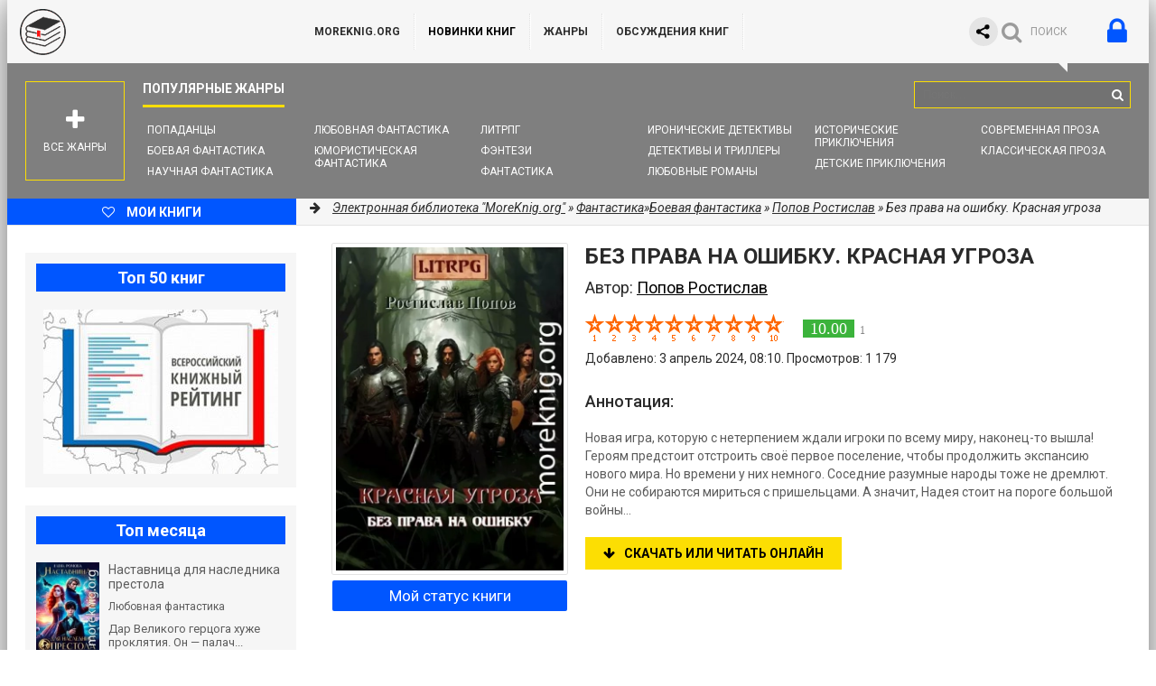

--- FILE ---
content_type: text/html; charset=utf-8
request_url: https://moreknig.org/fantastika/boevaya-fantastika/387281-bez-prava-na-oshibku-krasnaya-ugroza.html
body_size: 16169
content:
<!DOCTYPE html>
<html lang="ru">
<head>
	<meta http-equiv="Content-Type" content="text/html; charset=utf-8" />
<title>Без права на ошибку. Красная угроза - Попов Ростислав - скачать книгу бесплатно в fb2, epub, mobi, pdf, txt и читать онлайн</title>
<meta name="description" content="Новая игра, которую с нетерпением ждали игроки по всему миру, наконец-то вышла! Героям предстоит отстроить своё первое поселение, чтобы продолжить экспансию нового мира. Но времени у них нем" />
<meta name="keywords" content="Без права на ошибку. Красная угроза, Попов Ростислав, скачать, читать, книга" />

<meta property="og:site_name" content="Библиотека книг &quot;MoreKnig.org&quot; - книги всех жанров и форматов" />
<meta property="og:type" content="article" />
<meta property="og:title" content="Без права на ошибку. Красная угроза" />
<meta property="og:url" content="https://moreknig.org/fantastika/boevaya-fantastika/387281-bez-prava-na-oshibku-krasnaya-ugroza.html" />
<meta property="og:image" content="/uploads/posts/covers/e6/a2/medium/bez-prava-na-oshibku.-krasnaya-ugroza-popov-rostislav-424422.jpg" />
<link rel="search" type="application/opensearchdescription+xml" href="https://moreknig.org/engine/opensearch.php" title="Библиотека книг &quot;MoreKnig.org&quot; - книги всех жанров и форматов" />
<link rel="alternate" type="application/rss+xml" title="Библиотека книг &quot;MoreKnig.org&quot; - книги всех жанров и форматов" href="https://moreknig.org/rss.xml" />
<script defer type="text/javascript" src="/engine/classes/min/index.php?charset=utf-8&amp;g=general&amp;17"></script>
	<meta name="viewport" content="width=device-width, initial-scale=1.0" />
	
	<link href="/templates/moreknig/style/styles.css?v=24" type="text/css" rel="stylesheet" />
	<link href="/templates/moreknig/style/engine.css?v=2" type="text/css" rel="stylesheet" />
	<link href="/templates/moreknig/style/frameworks.css?v=24" type="text/css" rel="stylesheet" />
	<link media="screen" href="/templates/moreknig/style/bookshelves.css?v=4" type="text/css" rel="stylesheet" />
	<link media="screen" href="/templates/moreknig/style/rating.css?v=4" type="text/css" rel="stylesheet" />
	<link rel="apple-touch-icon" sizes="180x180" href="/apple-touch-icon.png">
	<link rel="icon" type="image/png" sizes="32x32" href="/favicon-32x32.png">
	<link rel="icon" type="image/png" sizes="16x16" href="/favicon-16x16.png">
	<link rel="manifest" href="/site.webmanifest">
	<link rel="mask-icon" href="/safari-pinned-tab.svg" color="#5bbad5">
	<meta name="msapplication-TileColor" content="#ffffff">
	<meta name="theme-color" content="#ffffff">
	
	<meta name="yandex-verification" content="b10f10be0676273f" />
	<script type="text/javascript">
		if (window.location.host !== 'm' + 'ore' + 'knig.org'){
			window.location = 'https://more' + 'knig.org'
		}
	</script>

	<link rel="related" type="application/atom+xml;profile=opds-catalog" href="/opds" title="OPDS каталог - Библиотека книг" />
	
	<!--[if lt IE 9]><script src="/templates/moreknig/js/html5shiv.js"></script><![endif]-->
	<link href='https://fonts.googleapis.com/css?family=Roboto:400,500,700,400italic&subset=latin,cyrillic' rel='stylesheet' type='text/css'>
		
	<script defer type="text/javascript" src="/templates/moreknig/js/bookshelves.js"></script>
	<style type="text/css">
	   .mobileHide { display: inline;}
	   /* Smartphone Portrait and Landscape */
	   @media only screen
	   and (min-device-width : 240px)
	   and (max-device-width : 600px){  .mobileHide { display: none;}}
	</style>
	
	
	<!-- <script async src="https://pagead2.googlesyndication.com/pagead/js/adsbygoogle.js?client=ca-pub-5155357926299695" crossorigin="anonymous"></script> -->
	
	
	<!-- Yandex.RTB common code -->
	<script>window.yaContextCb=window.yaContextCb||[]</script>
	<script src="https://yandex.ru/ads/system/context.js" async></script>
	<!-- LuxUP common code -->
	<script async type="text/javascript" src="//s.luxcdn.com/t/229492/360_light.js"></script>
	
</head>
<body>
	<!-- floor ad -->
	<!-- 14.05.2024: 10% Y / 45% adf / 45% luxup rotation only for mobile -->
	<!-- 25.09.2024: 10% Y / 5% adf / 85% luxup rotation only for mobile -->
	
	
	
	<script type="text/javascript">
		
		function randomInteger(min, max) {
			return Math.floor(min + Math.random() * (max + 1 - min));
		}

		var i = randomInteger(1,100);
		
		if (i <= 50){
			document.write('<!-- Yandex.RTB R-A-1404247-14 -->\
							<script>window.yaContextCb.push(()=>{\
								Ya.Context.AdvManager.render({\
								blockId: \'R-A-1404247-14\',\
								type: \'floorAd\',\
								platform: \'desktop\'\
							   })\
							 })</scr' + 'ipt>\
			');
		}
		else{
			<!-- ротация с yd -->
			<!-- Luxup угловой стики -->
			document.write('<script async type=\'text/javascript\' src=\'//s.luxcdn.com/t/229492/360_light.js\'></scr' + 'ipt>\
					<script class=\'__lxGc__\' type=\'text/javascript\'>\
					((__lxGc__=window.__lxGc__||{\'s\':{},\'b\':0})[\'s\'][\'_229492\']=__lxGc__[\'s\'][\'_229492\']||{\'b\':{}})[\'b\'][\'_720420\']={\'i\':__lxGc__.b++};\
					</scr' + 'ipt>\
			');
		}
	</script>
	
	<!-- /floor ad -->
	
	<!-- full screen -->
	
	
	<!-- Yandex.RTB R-A-1404247-13 -->
	<!-- enabled 16.11.2023 -->
	<script>
	window.yaContextCb.push(()=>{
		Ya.Context.AdvManager.render({
			"blockId": "R-A-1404247-13",
			"type": "fullscreen",
			"platform": "desktop"
		})
	})
	</script>
	
	<!-- /full screen -->

<div class="wrapper" id="wrapper">

	<div class="wr-center">
	
		<header class="top clearfix">
			<a href="/" class="logotype" title="На главную библиотеки">MoreKnig.org</a>
			<ul class="top-menu clearfix">
				<li id="mobile_hide_menu_item"><a href="/">MoreKnig.org</a></li>
				<li><a style="font-weight:bold;color:black" href="/lastnews/">Новинки книг</a></li>
				<li><a href="/zhanry-knig.html">Жанры</a></li>
				<li><a href="/?do=lastcomments" title="Комментарии, отзывы, обсуждения">ОБСУЖДЕНИЯ КНИГ</a></li>
				<!-- <li><a href="/questions.html">Предложения, пожелания, вопросы</a></li> -->
				<!-- <li><a href="/faq.html">FAQ</a></li> -->
				<!-- <li><a href="/addbook.html">Добавить книгу</a></li> -->
				<!-- <li><a href="/ask.html">Попросить книгу</a></li> -->
				
			</ul>
			<div class="top-buts clearfix">
				<div class="ya_share">
					<script defer src="https://yastatic.net/share2/share.js" async></script>
					<div class="ya-share2" data-curtain data-shape="round" data-limit="0" data-more-button-type="short" data-services="vkontakte,facebook,odnoklassniki,telegram,viber,whatsapp,twitter"></div>
				</div>
				
				<div class="show-login" id="show-login">
					<i class="fa fa-lock"></i>
					
				</div>
				<div class="show-search" id="show-search" data-label="ПОИСК"><i class="fa fa-search"></i></div>
			</div>
				<div class="search-wrap">
					<form id="quicksearch" method="post">
						<input type="hidden" name="do" value="search" />
						<input type="hidden" name="subaction" value="search" />
						<div class="search-box">
							<input id="story" name="story" placeholder="Поиск..." type="text" />
							<button type="submit" title="Найти"><i class="fa fa-search"></i></button>
						</div>
					</form>
				</div>
            
		</header>
		
		<nav class="nav" data-label="Популярные жанры">
			<ul>
				<li><a href="/fantastika/popadancy/">Попаданцы</a></li>
				<li><a href="/fantastika/boevaya-fantastika/">Боевая фантастика</a></li>
				<li><a href="/fantastika/nauchnaya-fantastika/">Научная фантастика</a></li>
				<li><a href="/fantastika/lyubovnaya-fantastika/">Любовная фантастика</a></li>
				<li><a href="/fantastika/yumoristicheskaya-fantastika/">Юмористическая фантастика</a></li>
				<li><a href="/fantastika/litrpg/">ЛитРПГ</a></li>
				<li><a href="/fentezi/">Фэнтези</a></li>
				<li><a href="/fantastika/">Фантастика</a></li>
				
				<li><a href="/detektivy-i-trillery/ironicheskiy-detektiv/">Иронические детективы</a></li>
				<li><a href="/detektivy-i-trillery/">Детективы и Триллеры</a></li>
				<li><a href="/lyubovnye-romany/">Любовные романы</a></li>
				
				<li><a href="/priklyucheniya/istoricheskie-priklyucheniya/">Исторические приключения</a></li>
				<li><a href="/detskoe/detskie-priklyucheniya/">Детские приключения</a></li>
				
				<li><a href="/proza/sovremennaya-proza/">Современная проза</a></li>
				<li><a href="/proza/klassicheskaya-proza/">Классическая проза</a></li>
				
			</ul>
			<div class="show-bigmenu" id="show-bigmenu"><i class="fa fa-plus"></i>Все жанры</div>
		</nav>
		
		<div class="line">
			<a href="/user/" class="add-fav"><i class="fa fa-heart-o"></i> <span>Мои книги</span></a>
			<div class="speedbar nowrap"><i class="fa fa-arrow-right"></i> 
	<span id="dle-speedbar" itemscope itemtype="https://schema.org/BreadcrumbList"><span itemprop="itemListElement" itemscope itemtype="https://schema.org/ListItem"><meta itemprop="position" content="1"><a href="https://moreknig.org/" itemprop="item"><span itemprop="name">Электронная библиотека &quot;MoreKnig.org&quot;</span></a></span> &raquo; <span itemprop="itemListElement" itemscope itemtype="https://schema.org/ListItem"><meta itemprop="position" content="2"><a href="https://moreknig.org/fantastika/" itemprop="item"><span itemprop="name">Фантастика</span></a></span>&raquo;<span itemprop="itemListElement" itemscope itemtype="https://schema.org/ListItem"><meta itemprop="position" content="3"><a href="https://moreknig.org/fantastika/boevaya-fantastika/" itemprop="item"><span itemprop="name">Боевая фантастика</span></a></span> &raquo; <a href="/knigi-filtr/autor/%D0%9F%D0%BE%D0%BF%D0%BE%D0%B2+%D0%A0%D0%BE%D1%81%D1%82%D0%B8%D1%81%D0%BB%D0%B0%D0%B2/">Попов Ростислав</a> &raquo; Без права на ошибку. Красная угроза</span>
</div>
		</div>
		
		<div class="content clearfix">

			<div class="col-content">
				
				
				
				
				
				
				
				<div class="not-main clearfix">
					<div id='dle-content'>
<script type="application/ld+json">
{
	"@context": "https://schema.org",
	"@type": "Book",
	"name": "Без права на ошибку. Красная угроза",
	"author": {
		"@type": "Person",
		"name": "Попов Ростислав",
		"url": "https://moreknig.org/knigi-filtr/autor/%D0%9F%D0%BE%D0%BF%D0%BE%D0%B2+%D0%A0%D0%BE%D1%81%D1%82%D0%B8%D1%81%D0%BB%D0%B0%D0%B2/"
	},
	"genre": "Боевая фантастика / Героическая фантастика / ЛитРПГ (LitRPG)",
	"inLanguage": "ru",
	"description": "Новая игра, которую с нетерпением ждали игроки по всему миру, наконец-то вышла! Героям предстоит отстроить своё первое поселение, чтобы продолжить экспансию нового мира. Но времени у них нем",
	"url": "https://moreknig.org/fantastika/boevaya-fantastika/387281-bez-prava-na-oshibku-krasnaya-ugroza.html",
	"datePublished": "2024-04-03T08:10:09",
	"image": "https://moreknig.org/uploads/posts/covers/e6/a2/medium/bez-prava-na-oshibku.-krasnaya-ugroza-popov-rostislav-424422_wm.webp"
}
</script>

<article class="full-article"> 
	<div itemprop="mainEntity" itemscope itemtype="https://schema.org/Book">
	<div class="book-cols clearfix">
	
		<div class="mc-right" id="mc-right">
		
			<h1><span itemprop="name">Без права на ошибку. Красная угроза</span></h1> 
			<div class="autor">Автор: <h2><span itemprop="author"><a href="https://moreknig.org/knigi-filtr/autor/%D0%9F%D0%BE%D0%BF%D0%BE%D0%B2+%D0%A0%D0%BE%D1%81%D1%82%D0%B8%D1%81%D0%BB%D0%B0%D0%B2/">Попов Ростислав</a></span></h2></div>
			<div class="m-ratings ignore-select">
				
				<div class="rating_lexington">
				<div id="lexington-layout-387281" style="width:218px;float:left;">
<div class="starbar">
  <div class="outer">
    <div class="starbar_w" style="width: 220.00px; display: block"></div>
    <a href="#" class="s10" onclick="lexingtonRate('10', '387281'); return false;" title="поставить оценку"></a>
    <a href="#" class="s9" onclick="lexingtonRate('9', '387281'); return false;" title="поставить оценку"></a>
    <a href="#" class="s8" onclick="lexingtonRate('8', '387281'); return false;" title="поставить оценку"></a>
    <a href="#" class="s7" onclick="lexingtonRate('7', '387281'); return false;" title="поставить оценку"></a>
    <a href="#" class="s6" onclick="lexingtonRate('6', '387281'); return false;" title="поставить оценку"></a>
    <a href="#" class="s5" onclick="lexingtonRate('5', '387281'); return false;" title="поставить оценку"></a>
    <a href="#" class="s4" onclick="lexingtonRate('4', '387281'); return false;" title="поставить оценку"></a>
    <a href="#" class="s3" onclick="lexingtonRate('3', '387281'); return false;" title="поставить оценку"></a>
    <a href="#" class="s2" onclick="lexingtonRate('2', '387281'); return false;" title="поставить оценку"></a>
    <a href="#" class="s1" onclick="lexingtonRate('1', '387281'); return false;" title="поставить оценку"></a>
  </div>
</div>
</div>
<div class="lexington-box" itemprop="aggregateRating" itemscope itemtype="https://schema.org/AggregateRating">
	<div class="div1">
	<a href="#" onClick="return false;" style="color: #ff6600; font-weight: normal !important; text-decoration: none">
	  <span class="spandisplaynone" itemprop="bestRating">10</span>
	  <span class="ratingValue " itemprop="ratingValue">10.00</span>
	  <span class="ratingCount" itemprop="ratingCount">1</span>
	</a>
	</div>
	
</div>
				</div>
				
				<div>Добавлено: 3 апрель 2024, 08:10. Просмотров: 1 179</div>
				
			</div>
			
			<div style="margin:10px 0">
			
				<script type="text/javascript">
					<!-- document.write(''); -->
					
						document.write('<!-- Yandex.RTB R-A-1404247-3 -->\
							<div id="yandex_rtb_R-A-1404247-3"></div>\
							<script>window.yaContextCb.push(()=>{\
							  Ya.Context.AdvManager.render({\
								renderTo: \'yandex_rtb_R-A-1404247-3\',\
								blockId: \'R-A-1404247-3\'\
							  })\
							})</scr' + 'ipt>\
						');
					
					
				</script>
			</div>
			
			<div class="m-desc full-text clearfix" itemprop="description">
				<br>
				<h3>Аннотация:</h3>
				<br>
				Новая игра, которую с нетерпением ждали игроки по всему миру, наконец-то вышла! Героям предстоит отстроить своё первое поселение, чтобы продолжить экспансию нового мира. Но времени у них немного. Соседние разумные народы тоже не дремлют. Они не собираются мириться с пришельцами. А значит, Надея стоит на пороге большой войны…
			</div>
			
			<div class="m-buttons">
				<div class="but to-view"><i class="fa fa-arrow-down"></i>Скачать или читать онлайн</div> <div class="mr-item"></div>
				
			</div>
			
			<!-- rel -->
			
		</div>
		
		<div class="mc-left">
			<div style="text-align:center">
				<img class="m-img" src="/uploads/posts/covers/e6/a2/medium/bez-prava-na-oshibku.-krasnaya-ugroza-popov-rostislav-424422_wm.webp" alt="Без права на ошибку. Красная угроза" itemprop="image" />
			</div>
			<div class="bookstatusunderimage" style="text-align:center">
				
					<a onclick="my_status_book(); return false;" class="my_status_book">Мой статус книги</a>
				
				
			</div>
			<div class="m-info">
				<div class="mi-item clearfix">
					<div class="mi-label">Жанр:</div>
					<div class="mi-desc" itemprop="genre"><h3><a href="https://moreknig.org/fantastika/boevaya-fantastika/">Боевая фантастика</a> / <a href="https://moreknig.org/fantastika/geroicheskaya-fantastika/">Героическая фантастика</a> / <a href="https://moreknig.org/fantastika/litrpg/">ЛитРПГ (LitRPG)</a></h3></div>
				</div>
				
				<div class="mi-item clearfix">
					<div class="mi-label">Год:</div>
					<div class="mi-desc"><a href="https://moreknig.org/knigi-filtr/year/2023/">2023</a></div>
				</div>
				
				
				
				
				
				<div class="mi-item clearfix">
					<div class="mi-label">Язык:</div>
					<div class="mi-desc" itemprop="inLanguage">Русский</div>
				</div>
				
				
			</div>
			<div class="social-likes ignore-select">
				<a target="_blank" href="https://t.me/knizharium"><img src="/templates/moreknig/images/tg.png" alt="Telegram-канал с новинками книг"></a>				
			</div>
			<div class="social-likes ignore-select">
				<div class="vkontakte" title="Поделиться книгой во Вконтакте"></div>
				<div class="odnoklassniki" title="Поделиться ссылкой в Одноклассниках"></div>
				<div class="facebook" title="Поделиться ссылкой на Фейсбуке"></div>
				<div class="twitter" title="Поделиться ссылкой в Твиттере"></div>
			</div>
		</div>
		
	</div>
	
	<div class="download-section">
	
		<ul class="tabs nowrap">
			<li class="current">Скачать бесплатно книгу Без права на ошибку. Красная угроза</li>
			
		</ul>
		
		
		
		
		
		
		
		
		<div style="margin:10px 0">
			<script type="text/javascript">
				function randomInteger(min, max) {
					return Math.floor(min + Math.random() * (max + 1 - min));
				}

				var i = randomInteger(1,10);
				if (i <= 0){
					
					
					document.write('');
					
					
				}
				else{
					
					document.write('');
					
					
				}
				</script>
		</div>

		<div class="player-box visible full-text">
			<div class="mobileHide">
				<!-- были тизеры -->
			</div>
			
			
			
				<div class="download">

<img src="/templates/moreknig/images/fb2.png" style="float:left;width:64px;margin:0 10px 0 0;" />
<!-- <font color="black"><b>Скачать:</b></font> <a href="/engine/download.php?id=1161820"><b>bez-prava-na-oshibku-krasnaya-ugroza.fb2</b></a><br /> -->
<font color="black"><b>Скачать:</b></font> <a href="https://d.moreknig.org/engine/download.php?id=1161820"><b>FB2 книгу</b></a><br />

<font color="black">Размер: <b>1.29 Mb</b></font> <br />
<font color="black"><a href="/faq.html">Чем читать этот формат</a></font><br />




</div><div class="download">

<img src="/templates/moreknig/images/rtf.png" style="float:left;width:64px;margin:0 10px 0 0;" />
<!-- <font color="black"><b>Скачать:</b></font> <a href="/engine/download.php?id=1161821"><b>bez-prava-na-oshibku-krasnaya-ugroza.rtf</b></a><br /> -->
<font color="black"><b>Скачать:</b></font> <a href="https://d.moreknig.org/engine/download.php?id=1161821"><b>RTF книгу</b></a><br />

<font color="black">Размер: <b>763.6 Kb</b></font> <br />
<font color="black"><a href="/faq.html">Чем читать этот формат</a></font><br />




</div><div class="download">

<img src="/templates/moreknig/images/txt.png" style="float:left;width:64px;margin:0 10px 0 0;" />
<!-- <font color="black"><b>Скачать:</b></font> <a href="/engine/download.php?id=1161822"><b>bez-prava-na-oshibku-krasnaya-ugroza.txt</b></a><br /> -->
<font color="black"><b>Скачать:</b></font> <a href="https://d.moreknig.org/engine/download.php?id=1161822"><b>TXT книгу</b></a><br />

<font color="black">Размер: <b>663.33 Kb</b></font> <br />
<font color="black"><a href="/faq.html">Чем читать этот формат</a></font><br />




</div>
			
			
			
			
			
				<p class="reader_btn_wrapper"><button class="reader_btn" onclick="location.href='/reader/387281/'">Читать онлайн</button></p>
			

			
			
			
		</div>
		
		
		
		
		<!--<div class="rkl-box">
			<img src="/templates/moreknig/images/rkl1.jpg" alt="" />
		</div>-->
		
	</div>
	</div>
</article>

<div style="margin:20px 0 0 0">

	
	
	
	

	<!-- Yandex.RTB R-A-1404247-10 -->
	<div id="yandex_rtb_R-A-1404247-10"></div>
	<script>window.yaContextCb.push(()=>{
		Ya.Context.AdvManager.render({
			"blockId": "R-A-1404247-10",
			"renderTo": "yandex_rtb_R-A-1404247-10"
		})
	})
	</script>
</div>


<div class="full-comms" id="comment">
	<form  method="post" name="dle-comments-form" id="dle-comments-form" action="/fantastika/boevaya-fantastika/387281-bez-prava-na-oshibku-krasnaya-ugroza.html"><div id="addcform">
<!--noindex-->
<div class="add-com-form clearfix">
	<div class="add-com-textarea clearfix">
		<div class="add-comm">
		<div style="font-size:16px; font-weight:500; margin-bottom:12px;padding:5px;color:black;">Добавить отзыв или комментарий: <i class="fa fa-angle-down"></i></div>
			
			
						
						
						
						
						
						
			
			<div class="ac-inputs clearfix">
				<input type="text" maxlength="35" name="name" id="name" placeholder="Ваше имя" />
				<input type="text" maxlength="35" name="mail" id="mail" placeholder="Ваш e-mail (необязательно)" />
			</div>
			
			<div class="ac-textarea"><div class="bb-editor">
<textarea name="comments" id="comments" cols="70" rows="10"></textarea>
</div></div>

			<div class="ac-protect">
				
				
				<div class="sep-input clearfix">
					<div class="label">Введите код с картинки:<span class="impot">*</span></div>
					<div class="input"><input type="text" name="sec_code" id="sec_code" maxlength="45" /><a onclick="reload(); return false;" title="Кликните на изображение чтобы обновить код, если он неразборчив" href="#"><span id="dle-captcha"><img src="/engine/modules/antibot/antibot.php" alt="Кликните на изображение чтобы обновить код, если он неразборчив" width="160" height="80" /></span></a></div>
				</div>
				
				
			</div>

			<div class="ac-submit"><button name="submit" class="fbutton" type="submit">Отправить</button></div>
		</div>
	</div>
</div>
<!--/noindex-->
</div>
		<input type="hidden" name="subaction" value="addcomment" />
		<input type="hidden" name="post_id" id="post_id" value="387281" /></form>
	
</div>

<div class="section related">
	<div class="section-title"><h3>Похожие книги:</h3></div>
	<div class="rel-box" id="owl-rel">
		<a class="rel-book img-box-rel" href="https://moreknig.org/fantastika/geroicheskaya-fantastika/365946-pervoe-poselenie-si.html">
	<img data-src="/uploads/posts/covers/93/ea/150/pervoe-poselenie-si-stepanov-andrey-400523_wm.webp" alt="Первое поселение (СИ)" class="lazyOwl" />
	<div class="rel-book-title">Первое поселение (СИ)</div>
</a><a class="rel-book img-box-rel" href="https://moreknig.org/samizdat/351339-bez-prava-na-podvig.html">
	<img data-src="/uploads/posts/covers/1f/8e/150/bez-prava-na-podvig-respov-andrey-384085_wm.webp" alt="Без права на подвиг" class="lazyOwl" />
	<div class="rel-book-title">Без права на подвиг</div>
</a><a class="rel-book img-box-rel" href="https://moreknig.org/fantastika/popadancy/340111-igra-na-vybyvanie.html">
	<img data-src="/uploads/posts/covers/ad/eb/150/igra-na-vybyvanie-aleksin-ivan-372176_wm.webp" alt="Игра на выбывание" class="lazyOwl" />
	<div class="rel-book-title">Игра на выбывание</div>
</a><a class="rel-book img-box-rel" href="https://moreknig.org/samizdat/305365-alio-mundo.html">
	<img data-src="/uploads/posts/covers/d1/17/150/alio-mundo-zaycev-nikolay-334164_wm.webp" alt="Alio mundo" class="lazyOwl" />
	<div class="rel-book-title">Alio mundo</div>
</a><a class="rel-book img-box-rel" href="https://moreknig.org/fantastika/boevaya-fantastika/301140-novaya-ugroza.html">
	<img data-src="/uploads/posts/covers/4a/30/150/novaya-ugroza-yang-pavel-329726_wm.webp" alt="Новая угроза" class="lazyOwl" />
	<div class="rel-book-title">Новая угроза</div>
</a><a class="rel-book img-box-rel" href="https://moreknig.org/fentezi/classic-fentezi/300790-disgardium-level-up-kompilyaciya-knigi-1-16.html">
	<img data-src="/uploads/posts/covers/77/67/150/disgardium-level-up.-kompilyaciya.-knigi-1-16-sugralinov-daniyar-329358_wm.webp" alt=""Дисгардиум" - "Level Up". Компиляция. Книги 1-16" class="lazyOwl" />
	<div class="rel-book-title">"Дисгардиум" - "Level Up".</div>
</a><a class="rel-book img-box-rel" href="https://moreknig.org/fantastika/postapokalipsis/274424-mezhavtorskiy-cikl-stalker-6-novaya-zona-kompilyaciya-knigi-1-30.html">
	<img data-src="/uploads/posts/covers/49/db/150/mezhavtorskiy-cikl-stalker-6.-novaya-zona.-kompilyaciya.-knigi-1-30-nedorub-sergey-klochkov-sergey-proshkin-evgeniy-kulikov-roman-volodihin-dmitriy-klochkov-sergey-burnosova-tatyana-eliseev-grigoriy-299994_wm.webp" alt="Межавторский цикл "Сталкер-6". Новая зона. Компиляция. Книги 1-30" class="lazyOwl" />
	<div class="rel-book-title">Межавторский цикл</div>
</a><a class="rel-book img-box-rel" href="https://moreknig.org/samizdat/243748-bez-prava-na-oshibku-bez-redaktury.html">
	<img data-src="/uploads/posts/covers/16/0f/150/bez-prava-na-oshibku-bez-redaktury-shabalov-denis-263965_wm.webp" alt="Без права на ошибку (без редактуры)" class="lazyOwl" />
	<div class="rel-book-title">Без права на ошибку (без</div>
</a><a class="rel-book img-box-rel" href="https://moreknig.org/fentezi/classic-fentezi/228517-cikly-romanov-zashita-perimetra-iskazhayuschie-realnost-temnyy-travnik-kompilyaciya-knigi-1-14.html">
	<img data-src="/uploads/posts/covers/ec/4d/150/cikly-romanov-zashita-perimetra-iskazhayuschie-realnost-temnyy-travnik.-kompilyaciya.-knigi-1-14-atamanov-mihail-246312_wm.webp" alt="Циклы романов "Зашита периметра"-"Искажающие реальность"- Тёмный травник". Компиляция. Книги 1-14" class="lazyOwl" />
	<div class="rel-book-title">Циклы романов "Зашита</div>
</a><a class="rel-book img-box-rel" href="https://moreknig.org/fantastika/socialnaya-fantastika/219648-schaste-volkov.html">
	<img data-src="/uploads/posts/covers/79/53/150/schaste-volkov-afanasev-aleksandr-236142_wm.webp" alt="Счастье волков" class="lazyOwl" />
	<div class="rel-book-title">Счастье волков</div>
</a><a class="rel-book img-box-rel" href="https://moreknig.org/fantastika/postapokalipsis/217740-bez-prava-na-oshibku.html">
	<img data-src="/uploads/posts/covers/75/60/150/bez-prava-na-oshibku-mahanenko-vasiliy-233844_wm.webp" alt="Без права на ошибку" class="lazyOwl" />
	<div class="rel-book-title">Без права на ошибку</div>
</a><a class="rel-book img-box-rel" href="https://moreknig.org/fantastika/boevaya-fantastika/112873-novaya-igra.html">
	<img data-src="/uploads/posts/covers/11/63/150/novaya-igra-semenova-mariya-razumovskiy-feliks-118131_wm.webp" alt="Новая игра" class="lazyOwl" />
	<div class="rel-book-title">Новая игра</div>
</a>
	</div>
</div>

<div id="recently-viewed" class="section related" style="overflow:hidden;">
	<div class="section-title"><h3>Вы смотрели:</h3></div>
	<span class="rv-list"></span>
	<script defer type="text/javascript" src="/templates/moreknig/js/u_watched_show.js"></script>
</div>

<div class="section related" style="overflow:hidden;">
	<div class="section-title"><h3>Другие книги автора Попов Ростислав:</h3></div>
	<div class="">
		
	</div>
</div>

<!-- собираем просмотренные книги -->
<script>window.__BOOK__={id:"387281",title:`Без права на ошибку. Красная угроза`,url:"https://moreknig.org/fantastika/boevaya-fantastika/387281-bez-prava-na-oshibku-krasnaya-ugroza.html"};</script>
<script defer type="text/javascript" src="/templates/moreknig/js/u_watched_count.js?v=1.0.4"></script>

<div id="dle-ajax-comments"></div>
</div>
				</div>
				
				
				
				
				<div class="menu-list" id="menu-list">
					<div class="menu-box">

	<div class="menu-title">Все жанры</div>
	
	<div class="menu-inner">
	
		<div class="cat-title"><a href="/fantastika/">Фантастика</a></div>
			<ul>
				<li><a href="/fantastika/popadancy/">Попаданцы</a></li>
				<li><a href="/fantastika/zarubezhnaya-fantastika/">Зарубежная фантастика</a></li>
				<li><a href="/fantastika/litrpg/">ЛитРПГ</a></li>
				<li><a href="/fantastika/nauchnaya-fantastika/">Начная фантастика</a></li>
				<li><a href="/fantastika/boevaya-fantastika/">Боевая фантастика</a></li>
				<li><a href="/fantastika/uzhasy/">Ужасы</a></li>
				<li><a href="/fantastika/lyubovnaya-fantastika/">Любовная фантастика</a></li>
				<li><a href="/fantastika/alternativnaya-istoriya/">Альтернативная история</a></li>
				<li><a href="/fantastika/yumoristicheskaya-fantastika/">Юмористическая фантастика</a></li>
				<li><a href="/fantastika/socialnaya-fantastika/">Социальная фантастика</a></li>
				<li><a href="/fantastika/kosmicheskaya-fantastika/">Космическая фантастика</a></li>
				<li><a href="/fantastika/mistika/">Мистика</a></li>
				<li><a href="/fantastika/detektivnaya-fantastika/">Детективная фантастика</a></li>
				<li><a href="/fantastika/geroicheskaya-fantastika/">Героическая фантастика</a></li>
			</ul>
			
		<div class="cat-title"><a href="/fentezi/">Фэнтези</a></div>
			<ul>
				<li><a href="/fentezi/magicheskie-akademii/">Магические академии</a></li>
				<li><a href="/fentezi/classic-fentezi/">Классическое фэнтези</a></li>
				<li><a href="/fentezi/knigi-pro-volshebnikov/">Про волшебников</a></li>
				<li><a href="/fentezi/fentezi-pro-drakonov/">Фэнтези про драконов</a></li>
				<li><a href="/fentezi/knigi-pro-vampirov/">Про вампиров</a></li>
				<li><a href="/fentezi/boevoe-fentezi/">Боевое фэнтези</a></li>
				<li><a href="/fentezi/lyubovnoe-fentezi/">Любовное фэнтези</a></li>
				<li><a href="/fentezi/gorodskoe-fentezi/">Городское фэнтези</a></li>
				<li><a href="/fentezi/yumoristicheskoe-fentezi/">Юмористическое фэнтези</a></li>
			</ul>
		
		<div class="cat-title"><a href="/detektivy-i-trillery/">Детективы и Триллеры</a></div>
			<ul>
				<li><a href="/detektivy-i-trillery/klassicheskiy-detektiv/">Классический детектив</a></li>
				<li><a href="/detektivy-i-trillery/istoricheskiy-detektiv/">Исторический детектив</a></li>
				<li><a href="/detektivy-i-trillery/ironicheskiy-detektiv/">Иронический детектив</a></li>
				<li><a href="/detektivy-i-trillery/kriminalnyy-detektiv/">Криминальный детектив</a></li>
				<li><a href="/detektivy-i-trillery/lyubovnye-detektivy/">Любовные детективы</a></li>
				<li><a href="/detektivy-i-trillery/shpionskiy-detektiv/">Шпионский детектив</a></li>
				<li><a href="/detektivy-i-trillery/policeyskiy-detektiv/">Полицейский детектив</a></li>
				<li><a href="/detektivy-i-trillery/detektivy/">Детективы</a></li>
				<li><a href="/detektivy-i-trillery/triller/">Триллер</a></li>
				<li><a href="/detektivy-i-trillery/boevik/">Боевик</a></li>
			</ul>
		
		<div class="cat-title"><a href="/lyubovnye-romany/">Любовные романы</a></div>
			<ul>
				<li><a href="/lyubovnye-romany/korotkie-lyubovnye-romany/">Короткие любовные романы</a></li>
				<li><a href="/lyubovnye-romany/istoricheskie-lyubovnye-romany/">Исторические любовные романы</a></li>
				<li><a href="/lyubovnye-romany/sovremennye-lyubovnye-romany/">Современные любовные романы</a></li>
				<li><a href="/lyubovnye-romany/erotika-seks/">Эротика, секс</a></li>
			</ul>
		
		<div class="cat-title"><a href="/priklyucheniya/">Приключения</a></div>
			<ul>
				<li><a href="/priklyucheniya/istoricheskie-priklyucheniya/">Исторические приключения</a></li>
				<li><a href="/priklyucheniya/morskie-priklyucheniya/">Морские приключения</a></li>
			</ul>
		
		<div class="cat-title"><a href="/detskoe/">Детское</a></div>
			<ul>
				<li><a href="/detskoe/skazka/">Сказки</a></li>
				<li><a href="/detskoe/detskaya-proza/">Детская проза</a></li>
				<li><a href="/nauka-i-obrazovanie/obrazovatelnaya-literatura/">Образовательная</a></li>
				<li><a href="/detskoe/detskie-priklyucheniya/">Детские приключения</a></li>
				<li><a href="/detskoe/detskie-stihi/">Детские стихи</a></li>
			</ul>
		
		<div class="cat-title"><a href="/proza/">Проза</a></div>
			<ul>
				<li><a href="/proza/sovremennaya-proza/">Современная проза</a></li>
				<li><a href="/proza/klassicheskaya-proza/">Классическая проза</a></li>
				<li><a href="/proza/istoricheskaya-proza/">Историческая проза</a></li>
				<li><a href="/proza/russkaya-klassicheskaya-proza/">Русская классика</a></li>
			</ul>
			
		<div class="cat-title"><a href="/poeziya/">Поэзия</a></div>
		
		<div class="cat-title"><a href="/dramaturgiya/">Драматургия</a></div>
			
			
	</div>
	
	<div class="alphabet">
			<a href="/catalog/а">A</a>
			<a href="/catalog/б">Б</a>
			<a href="/catalog/в">В</a>
			<a href="/catalog/г">Г</a>
			<a href="/catalog/д">Д</a>
			<a href="/catalog/е">Е</a>
			<a href="/catalog/ж">Ж</a>
			<a href="/catalog/з">З</a>
			<a href="/catalog/и">И</a>
			<a href="/catalog/к">К</a>
			<a href="/catalog/л">Л</a>
			<a href="/catalog/м">М</a>
			<a href="/catalog/н">Н</a>
			<a href="/catalog/о">О</a>
			<a href="/catalog/п">П</a>
			<a href="/catalog/р">Р</a>
			<a href="/catalog/с">С</a>
			<a href="/catalog/т">Т</a>
			<a href="/catalog/у">У</a>
			<a href="/catalog/ф">Ф</a>
			<a href="/catalog/х">Х</a>
			<a href="/catalog/ц">Ц</a>
			<a href="/catalog/ч">Ч</a>
			<a href="/catalog/ш">Ш</a>
			<a href="/catalog/щ">Щ</a>
			<a href="/catalog/я">Я</a>
	</div>
	
</div>
				</div>
				
			</div>
			<!-- end col-content -->
			
			<aside class="col-sidebar clearfix">
				
				
				<!-- 21.08.2023: перемещено ниже топ -->
				<div style="margin:0 0 10px 0">
					<script type="text/javascript">

					function randomInteger2(min, max) {
						return Math.floor(min + Math.random() * (max + 1 - min));
					}

					var i = randomInteger2(1,10);

					if (i <= 0){
						
						
						document.write('<script async src="https://pagead2.googlesyndication.com/pagead/js/adsbygoogle.js?client=ca-pub-5155357926299695"\
							 crossorigin="anonymous"></scr' + 'ipt>\
							<!-- moreknig.org_leftsidebar -->\
							<ins class="adsbygoogle"\
								 style="display:block"\
								 data-ad-client="ca-pub-5155357926299695"\
								 data-ad-slot="9469099909"\
								 data-ad-format="auto"></ins>\
							<script>\
								 (adsbygoogle = window.adsbygoogle || []).push({});\
							</scr' + 'ipt>');
						
						
					}
					else{
						
						document.write('<!-- Yandex.RTB R-A-1404247-6 -->\
							<div id="yandex_rtb_R-A-1404247-6"></div>\
							<script>window.yaContextCb.push(()=>{\
							  Ya.Context.AdvManager.render({\
								renderTo: \'yandex_rtb_R-A-1404247-6\',\
								blockId: \'R-A-1404247-6\'\
							  })\
							})</scr' + 'ipt>\
						');
						
						
					}
					</script>
				</div>
				
				
				
				<div class="side-item side-colored" style="text-align:center">
					<div class="side-title">Топ 50 книг</div>
					<a href="/knizhnyy-reyting-i-polugodie-2025-goda-ot-rossiyskogo-knizhnogo-soyuza.html"><img src="https://moreknig.org/uploads/posts/2025-09/medium/1756985882_o50lfhwai1tb32shudgrieozwo4cdb0k.jpg"></a>
				</div>
				
				<div class="side-item side-colored">
					<div class="side-title">Топ месяца</div>
					<div class="side-content clearfix">
						<a class="short1-item clearfix" href="https://moreknig.org/fantastika/lyubovnaya-fantastika/437306-nastavnica-dlya-naslednika-prestola.html">
	<div class="short1-img"><img src="/uploads/posts/covers/61/a1/90/nastavnica-dlya-naslednika-prestola-romanova-elena-481534_wm.webp" alt="Наставница для наследника престола" loading="lazy" /></div>
	<div class="short1-title">Наставница для наследника престола</div>
	<div class="short1-category">Любовная фантастика</div>
	<div class="short1-text">Дар Великого герцога хуже проклятия. Он — палач...</div>
</a><a class="short1-item clearfix" href="https://moreknig.org/fantastika/lyubovnaya-fantastika/437070-akademiya-lda-i-plameni.html">
	<div class="short1-img"><img src="/uploads/posts/covers/8c/5b/90/akademiya-lda-i-plameni-shayn-enn-481277_wm.webp" alt="Академия льда и пламени" loading="lazy" /></div>
	<div class="short1-title">Академия льда и пламени</div>
	<div class="short1-category">Любовная фантастика</div>
	<div class="short1-text">Ален Ролдэн — старшекурсник, сын герцога....</div>
</a><a class="short1-item clearfix" href="https://moreknig.org/samizdat/437132-zagnat-valkiriyu.html">
	<div class="short1-img"><img src="/uploads/posts/covers/95/0c/90/zagnat-valkiriyu-luchezarov-konstantin-481343_wm.webp" alt="Загнать валькирию" loading="lazy" /></div>
	<div class="short1-title">Загнать валькирию</div>
	<div class="short1-category">Самиздат   / Попаданцы   / Технофэнтези</div>
	<div class="short1-text">Командир рейдовой группы, легендарный бабник...</div>
</a><a class="short1-item clearfix" href="https://moreknig.org/fantastika/popadancy/437354-brodyaga.html">
	<div class="short1-img"><img src="/uploads/posts/covers/d8/0e/90/brodyaga-pervuhin-andrey-481586_wm.webp" alt="Бродяга" loading="lazy" /></div>
	<div class="short1-title">Бродяга</div>
	<div class="short1-category">Попаданцы    / Книги про волшебников    / Самиздат</div>
	<div class="short1-text">Человек из нашего времени попадает в магическое...</div>
</a><a class="short1-item clearfix" href="https://moreknig.org/lyubovnye-romany/sovremennye-lyubovnye-romany/437659-dolgaya-igra.html">
	<div class="short1-img"><img src="/templates/moreknig/dleimages/no_image.jpg" alt="Долгая игра" loading="lazy" /></div>
	<div class="short1-title">Долгая игра</div>
	<div class="short1-category">Современные любовные романы</div>
	<div class="short1-text">...</div>
</a><a class="short1-item clearfix" href="https://moreknig.org/lyubovnye-romany/o-lyubvi/437565-zharkoe-sopernichestvo.html">
	<div class="short1-img"><img src="/templates/moreknig/dleimages/no_image.jpg" alt="Жаркое соперничество" loading="lazy" /></div>
	<div class="short1-title">Жаркое соперничество</div>
	<div class="short1-category">О любви      / Современные любовные романы</div>
	<div class="short1-text">Та самая книга, по которой снят популярнейший...</div>
</a>
					</div>
				</div>
				
				
				<!-- 21.08.2023: switch to adfinity -->
				<script type="text/javascript">
				document.write(' ');
				</script>
				<div class='adfinity_block_5109'></div>
				
				
				<!--<div class="side-item side-colored2">
					<div class="side-content">
						
					</div>
				</div>-->
				
				<!--<div class="side-item side-colored">
						
				</div>-->
				
				<div class="side-item side-colored">
					<div class="side-title">Новинки</div>
					<div class="side-content clearfix">
						<a class="short1-item clearfix" href="https://moreknig.org/proza/sovremennaya-proza/439221-autsayder.html">
	<div class="short1-img"><img src="/uploads/posts/covers/93/99/90/autsayder-ueyn-teddi-483595_wm.webp" alt="Аутсайдер" loading="lazy" /></div>
	<div class="short1-title">Аутсайдер</div>
	<div class="short1-category">Современная проза / Триллер</div>
</a><a class="short1-item clearfix" href="https://moreknig.org/fantastika/boevaya-fantastika/439220-fantastika-2026-13-kompilyaciya-knigi-1-25.html">
	<div class="short1-img"><img src="/uploads/posts/covers/a7/e7/90/fantastika-2026-13.-kompilyaciya.-knigi-1-25-belolipeckaya-alla-voyloshnikov-vladimir-voyloshnikova-olga-savas-evgeniya-tochilnikova-natalya-483594_wm.webp" alt=""Фантастика 2026-13". Компиляция. Книги 1-25" loading="lazy" /></div>
	<div class="short1-title">"Фантастика 2026-13". Компиляция. Книги 1-25</div>
	<div class="short1-category">Боевая фантастика  / Попаданцы  / Альтернативная история</div>
</a><a class="short1-item clearfix" href="https://moreknig.org/samizdat/439219-na-ostrie-lzhi.html">
	<div class="short1-img"><img src="/uploads/posts/covers/25/e3/90/na-ostrie-lzhi-hlyzova-natalya-483593_wm.webp" alt="На острие лжи" loading="lazy" /></div>
	<div class="short1-title">На острие лжи</div>
	<div class="short1-category">Самиздат   / Мистика</div>
</a><a class="short1-item clearfix" href="https://moreknig.org/proza/klassicheskaya-proza/439218-veld.html">
	<div class="short1-img"><img src="/uploads/posts/covers/10/6a/90/veld-bredberi-rey-483592_wm.webp" alt="Вельд" loading="lazy" /></div>
	<div class="short1-title">Вельд</div>
	<div class="short1-category">Классическая проза</div>
</a><a class="short1-item clearfix" href="https://moreknig.org/fantastika/popadancy/439217-pasechnik.html">
	<div class="short1-img"><img src="/uploads/posts/covers/ad/26/90/pasechnik-mrsecond-483590_wm.webp" alt="Пасечник" loading="lazy" /></div>
	<div class="short1-title">Пасечник</div>
	<div class="short1-category">Попаданцы     / Книги про волшебников     / Самиздат</div>
</a>
					</div>
				</div>
				
				<div class="side-item side-colored">
					<div class="side-title">Обсуждаемые</div>
					<div class="side-content clearfix">
						<a class="short1-item clearfix" href="https://moreknig.org/samizdat/437132-zagnat-valkiriyu.html">
	<div class="short1-img"><img src="/uploads/posts/covers/95/0c/90/zagnat-valkiriyu-luchezarov-konstantin-481343_wm.webp" alt="Загнать валькирию" loading="lazy" /></div>
	<div class="short1-title">Загнать валькирию</div>
	<div class="short1-category">Самиздат      / Попаданцы      / Технофэнтези</div>
</a><a class="short1-item clearfix" href="https://moreknig.org/samizdat/437691-macheha-dlya-malenkoy-knyazhny-ili-ty-ne-stanesh-zlodeykoy.html">
	<div class="short1-img"><img src="/uploads/posts/covers/6b/86/90/macheha-dlya-malenkoy-knyazhny-ili-ty-ne-stanesh-zlodeykoy-strelneva-kira-481944_wm.webp" alt="Мачеха для маленькой княжны, или Ты (не) станешь злодейкой" loading="lazy" /></div>
	<div class="short1-title">Мачеха для маленькой княжны, или Ты (не)</div>
	<div class="short1-category">Самиздат       / Попаданцы</div>
</a><a class="short1-item clearfix" href="https://moreknig.org/fantastika/lyubovnaya-fantastika/439049-magicheskie-zveri-i-kak-ih-lechit.html">
	<div class="short1-img"><img src="/uploads/posts/covers/dd/01/90/magicheskie-zveri-i-kak-ih-lechit-petrovicheva-larisa-483414_wm.webp" alt="Магические звери и как их лечить" loading="lazy" /></div>
	<div class="short1-title">Магические звери и как их лечить</div>
	<div class="short1-category">Любовная фантастика        / Самиздат</div>
</a><a class="short1-item clearfix" href="https://moreknig.org/samizdat/438441-diagnoz-smert.html">
	<div class="short1-img"><img src="/uploads/posts/covers/6a/d8/90/diagnoz-smert-kord-viktor-482767_wm.webp" alt="Диагноз: Смерть" loading="lazy" /></div>
	<div class="short1-title">Диагноз: Смерть</div>
	<div class="short1-category">Самиздат         / Попаданцы         / Классическое фэнтези</div>
</a><a class="short1-item clearfix" href="https://moreknig.org/priklyucheniya/istoricheskie-priklyucheniya/438342-bolsheviki-kriminalnyy-put-k-vlasti.html">
	<div class="short1-img"><img src="/uploads/posts/covers/df/0d/90/bolsheviki.-kriminalnyy-put-k-vlasti-barykin-yuriy-482658_wm.webp" alt="Большевики. Криминальный путь к власти" loading="lazy" /></div>
	<div class="short1-title">Большевики. Криминальный путь к власти</div>
	<div class="short1-category">Исторические приключения          / История</div>
</a>
					</div>
				</div>
				
				<!-- <div class="side-item side-colored">
					<div class="side-title">Прямо сейчас читают</div>
					<div class="side-content clearfix">
						{*custom* id="g5" template="reading_now" aviable="global" from="0" limit="50" tags="reading_now" cache="yes"}
						
					</div>
				</div> -->
				
			</aside>
			<!-- end col-sidebar -->
			
		</div>
		<!-- end content -->

		<footer class="bottom">
			
			<!-- Лента -->
			<!-- Yandex.RTB R-A-1404247-9 -->
			<!-- deleted -->
		
			<ul class="foot-menu clearfix">
				<li><a href="/?do=lastcomments">Отзывы</a></li>
				<li><a href="/zhanry-knig.html">Жанры</a></li>
				<li><a href="/questions.html">@</a></li>
				<li><a href="/faq.html">FAQ</a></li>
				<!-- <li><a href="/ask.html">Попросить книгу</a></li> -->
				<li><a href="/opds">OPDS</a></li>
			
			</ul>
			
			<div class="foot-line clearfix">
					<!-- <ul class="b-social">
						<li><a href="#"><i class="fa fa-odnoklassniki-square"></i></a></li>
						<li><a href="#"><i class="fa fa-vk"></i></a></li>
						<li><a href="#"><i class="fa fa-facebook"></i></a></li>
						<li><a href="#"><i class="fa fa-twitter"></i></a></li>
					</ul> -->
				<div class="copyr">
					©2026 MoreKnig.org
				</div>
				<div class="counts">

				</div>
			</div>
		</footer>
		
	</div>
	<!-- end wr-center -->

<div class="menu-wrap" id="menu-wrap"></div>

</div>
<!-- end wrapper -->

<!--noindex-->
<div class="overlay" id="overlay">  


	<div class="login-box" id="login-box">
		<div class="login-title">Авторизация</div>
		<div class="login-social clearfix">
						
						
						
						
						
						
		</div>
		<div class="login-form">
			<form method="post">
				<div class="login-input">
					<input type="text" name="login_name" id="login_name" placeholder="Ваш логин"/>
				</div>
				<div class="login-input">
					<input type="password" name="login_password" id="login_password" placeholder="Ваш пароль" />
				</div>
				<div class="login-button">
					<button onclick="submit();" type="submit" title="Вход">Войти на сайт</button>
					<input name="login" type="hidden" id="login" value="submit" />
				</div>
				<div class="login-checkbox">
					<input type="checkbox" name="login_not_save" id="login_not_save" value="1"/>
					<label for="login_not_save">&nbsp;Чужой компьютер</label> 
				</div>
				<div class="login-links clearfix">
					<a href="https://moreknig.org/index.php?do=lostpassword">Забыли пароль?</a>
					<a href="/?do=register" class="log-register">Регистрация</a>
				</div>
			</form>
		</div>
				
	</div>

</div>
<!--/noindex-->

<!-- Для версии 10.6 и выше перенесем скрипты в конец -->

<script defer src="/templates/moreknig/js/libs.js?v=3"></script>
<script type="text/javascript">
<!--
var dle_root       = '/';
var dle_admin      = '';
var dle_login_hash = '';
var dle_group      = 5;
var dle_skin       = 'moreknig';
var dle_wysiwyg    = '-1';
var quick_wysiwyg  = '0';
var dle_act_lang   = ["Да", "Нет", "Ввод", "Отмена", "Сохранить", "Удалить", "Загрузка. Пожалуйста, подождите..."];
var menu_short     = 'Быстрое редактирование';
var menu_full      = 'Полное редактирование';
var menu_profile   = 'Просмотр профиля';
var menu_send      = 'Отправить сообщение';
var menu_uedit     = 'Админцентр';
var dle_info       = 'Информация';
var dle_confirm    = 'Подтверждение';
var dle_prompt     = 'Ввод информации';
var dle_req_field  = 'Заполните все необходимые поля';
var dle_del_agree  = 'Вы действительно хотите удалить? Данное действие невозможно будет отменить';
var dle_spam_agree = 'Вы действительно хотите отметить пользователя как спамера? Это приведёт к удалению всех его отзывов или комментариев';
var dle_complaint  = 'Сообщение:';
var dle_big_text   = 'Выделен слишком большой участок текста.';
var dle_orfo_title = 'Укажите комментарий для администрации к найденной ошибке на странице';
var dle_p_send     = 'Отправить';
var dle_p_send_ok  = 'Уведомление успешно отправлено';
var dle_save_ok    = 'Изменения успешно сохранены. Обновить страницу?';
var dle_reply_title= 'Ответ на комментарий/отзыв';
var dle_tree_comm  = '0';
var dle_bookshelves = 'Для смены статуса книги Вам необходимо авторизоваться либо <a href="/index.php?do=register">зарегистрироваться.';
var dle_del_news   = 'Удалить статью';
var allow_dle_delete_news   = false;

jQuery(function($){
$('#dle-comments-form').submit(function() {
	doAddComments();
	return false;
});
});
//-->
</script>  
<!-- Yandex.Metrika counter -->
<script type="text/javascript">
            ( function () {
                'use strict';
 
                // Флаг, что Метрика уже загрузилась.
                var loadedMetrica = false,
                // Ваш идентификатор сайта в Яндекс.Метрика.
                metricaId = 85400509,
                // Переменная для хранения таймера.
                timerId;
 
                // Для бота Яндекса грузим Метрику сразу без "отложки",
                // чтобы в панели Метрики были зелёные кружочки
                // при проверке корректности установки счётчика.
                if ( navigator.userAgent.indexOf( 'YandexMetrika' ) > -1 ) {
                    loadMetrica();
                } else {
                    // Подключаем Метрику, если юзер начал скроллить.
                    window.addEventListener( 'scroll', loadMetrica, {passive: true} );
 
                    // Подключаем Метрику, если юзер коснулся экрана.
                    window.addEventListener( 'touchstart', loadMetrica );
 
                    // Подключаем Метрику, если юзер дернул мышкой.
                    document.addEventListener( 'mouseenter', loadMetrica );
 
                    // Подключаем Метрику, если юзер кликнул мышкой.
                    document.addEventListener( 'click', loadMetrica );
 
                    // Подключаем Метрику при полной загрузке DOM дерева,
                    // с "отложкой" в 1 секунду через setTimeout,
                    // если пользователь ничего вообще не делал (фоллбэк).
                    document.addEventListener( 'DOMContentLoaded', loadFallback );
                }
 
                function loadFallback() {
                    timerId = setTimeout( loadMetrica, 3000 );
                }
 
                function loadMetrica( e ) {
 
                    // Пишем отладку в консоль браузера.
                    if ( e && e.type ) {
                        console.log( e.type );
                    } else {
                        console.log( 'DOMContentLoaded' );
                    }
 
                    // Если флаг загрузки Метрики отмечен,
                    // то ничего более не делаем.
                    if ( loadedMetrica ) {
                        return;
                    }
 
                    (function(m,e,t,r,i,k,a){m[i]=m[i]||function(){(m[i].a=m[i].a||[]).push(arguments)}; m[i].l=1*new Date();k=e.createElement(t),a=e.getElementsByTagName(t)[0],k.async=1,k.src=r,a.parentNode.insertBefore(k,a)}) (window, document, "script", "https://mc.yandex.ru/metrika/tag.js", "ym");
                    ym( metricaId, "init", { clickmap:true, trackLinks:true, accurateTrackBounce:true, webvisor:true });

                    // Отмечаем флаг, что Метрика загрузилась,
                    // чтобы не загружать её повторно при других
                    // событиях пользователя и старте фоллбэка.
                    loadedMetrica = true;
 
                    // Очищаем таймер, чтобы избежать лишних утечек памяти.
                    clearTimeout( timerId );
 
                    // Отключаем всех наших слушателей от всех событий,
                    // чтобы избежать утечек памяти.
                    window.removeEventListener( 'scroll', loadMetrica );
                    window.removeEventListener( 'touchstart', loadMetrica );
                    document.removeEventListener( 'mouseenter', loadMetrica );
                    document.removeEventListener( 'click', loadMetrica );
                    document.removeEventListener( 'DOMContentLoaded', loadFallback );
                }
            } )()
</script>

<!-- popup -->
<!-- /*{*/include file="popup_2.tpl"/*}*/ -->
<!-- end popup -->

</body>
</html>